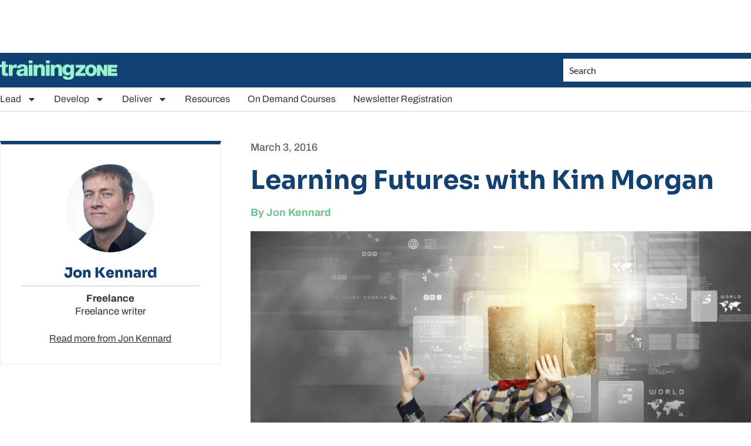

--- FILE ---
content_type: text/html; charset=utf-8
request_url: https://www.google.com/recaptcha/api2/aframe
body_size: 267
content:
<!DOCTYPE HTML><html><head><meta http-equiv="content-type" content="text/html; charset=UTF-8"></head><body><script nonce="1QSh51JErnUDYIeg8FXQWA">/** Anti-fraud and anti-abuse applications only. See google.com/recaptcha */ try{var clients={'sodar':'https://pagead2.googlesyndication.com/pagead/sodar?'};window.addEventListener("message",function(a){try{if(a.source===window.parent){var b=JSON.parse(a.data);var c=clients[b['id']];if(c){var d=document.createElement('img');d.src=c+b['params']+'&rc='+(localStorage.getItem("rc::a")?sessionStorage.getItem("rc::b"):"");window.document.body.appendChild(d);sessionStorage.setItem("rc::e",parseInt(sessionStorage.getItem("rc::e")||0)+1);localStorage.setItem("rc::h",'1769404224215');}}}catch(b){}});window.parent.postMessage("_grecaptcha_ready", "*");}catch(b){}</script></body></html>

--- FILE ---
content_type: text/css; charset=utf-8
request_url: https://trainingzone.co.uk/app/uploads/elementor/css/post-150199.css?ver=1769089023
body_size: 2195
content:
.elementor-150199 .elementor-element.elementor-element-1aa37e4:not(.elementor-motion-effects-element-type-background), .elementor-150199 .elementor-element.elementor-element-1aa37e4 > .elementor-motion-effects-container > .elementor-motion-effects-layer{background-color:var( --e-global-color-9c7adc9 );}.elementor-150199 .elementor-element.elementor-element-1aa37e4 > .elementor-container{max-width:1280px;}.elementor-150199 .elementor-element.elementor-element-1aa37e4{transition:background 0.3s, border 0.3s, border-radius 0.3s, box-shadow 0.3s;padding:60px 0px 60px 0px;}.elementor-150199 .elementor-element.elementor-element-1aa37e4 > .elementor-background-overlay{transition:background 0.3s, border-radius 0.3s, opacity 0.3s;}.elementor-150199 .elementor-element.elementor-element-f90bb08 > .elementor-element-populated{margin:0px 20px 0px 0px;--e-column-margin-right:20px;--e-column-margin-left:0px;}.elementor-widget-heading .elementor-heading-title{font-family:var( --e-global-typography-primary-font-family ), Sans-serif;font-weight:var( --e-global-typography-primary-font-weight );line-height:var( --e-global-typography-primary-line-height );color:var( --e-global-color-primary );}.elementor-150199 .elementor-element.elementor-element-61987f0{text-align:left;}.elementor-150199 .elementor-element.elementor-element-61987f0 .elementor-heading-title{font-family:"Sora", Sans-serif;font-weight:700;line-height:1.3em;color:var( --e-global-color-text );}.elementor-widget-loop-grid .elementor-button{background-color:var( --e-global-color-accent );font-family:var( --e-global-typography-accent-font-family ), Sans-serif;font-weight:var( --e-global-typography-accent-font-weight );line-height:var( --e-global-typography-accent-line-height );}.elementor-widget-loop-grid .elementor-pagination{font-family:var( --e-global-typography-secondary-font-family ), Sans-serif;font-weight:var( --e-global-typography-secondary-font-weight );line-height:var( --e-global-typography-secondary-line-height );}.elementor-widget-loop-grid .e-load-more-message{font-family:var( --e-global-typography-secondary-font-family ), Sans-serif;font-weight:var( --e-global-typography-secondary-font-weight );line-height:var( --e-global-typography-secondary-line-height );}.elementor-150199 .elementor-element.elementor-element-728101d{--grid-columns:1;}.elementor-150199 .elementor-element.elementor-element-b3c5454 > .elementor-element-populated{margin:0px 20px 0px 20px;--e-column-margin-right:20px;--e-column-margin-left:20px;}.elementor-150199 .elementor-element.elementor-element-f4cfba6{text-align:left;}.elementor-150199 .elementor-element.elementor-element-f4cfba6 .elementor-heading-title{font-family:"Sora", Sans-serif;font-weight:700;line-height:1.3em;color:var( --e-global-color-text );}.elementor-150199 .elementor-element.elementor-element-ce5a231{--grid-columns:1;--grid-row-gap:20px;--grid-column-gap:0px;}.elementor-150199 .elementor-element.elementor-element-ef9ae1a > .elementor-element-populated{margin:0px 0px 0px 20px;--e-column-margin-right:0px;--e-column-margin-left:20px;}.elementor-150199 .elementor-element.elementor-element-79b90cb{text-align:left;}.elementor-150199 .elementor-element.elementor-element-79b90cb .elementor-heading-title{font-family:"Sora", Sans-serif;font-weight:700;line-height:1.3em;color:var( --e-global-color-text );}.elementor-150199 .elementor-element.elementor-element-3bfba80 > .elementor-widget-wrap > .elementor-widget:not(.elementor-widget__width-auto):not(.elementor-widget__width-initial):not(:last-child):not(.elementor-absolute){margin-bottom:5px;}.elementor-150199 .elementor-element.elementor-element-3bfba80 > .elementor-element-populated{padding:0px 0px 0px 0px;}.elementor-150199 .elementor-element.elementor-element-55c8325{text-align:left;}.elementor-150199 .elementor-element.elementor-element-55c8325 .elementor-heading-title{font-family:"Lato", Sans-serif;font-size:18px;font-weight:400;line-height:1.2em;color:#757575;}.elementor-150199 .elementor-element.elementor-element-818d61d{text-align:left;}.elementor-150199 .elementor-element.elementor-element-818d61d .elementor-heading-title{font-family:var( --e-global-typography-secondary-font-family ), Sans-serif;font-weight:var( --e-global-typography-secondary-font-weight );line-height:var( --e-global-typography-secondary-line-height );color:var( --e-global-color-text );}.elementor-150199 .elementor-element.elementor-element-818d61d .elementor-heading-title a:hover, .elementor-150199 .elementor-element.elementor-element-818d61d .elementor-heading-title a:focus{color:var( --e-global-color-text );}.elementor-150199 .elementor-element.elementor-element-73bca74{margin-top:30px;margin-bottom:30px;}.elementor-150199 .elementor-element.elementor-element-f8d35c1 > .elementor-widget-wrap > .elementor-widget:not(.elementor-widget__width-auto):not(.elementor-widget__width-initial):not(:last-child):not(.elementor-absolute){margin-bottom:5px;}.elementor-150199 .elementor-element.elementor-element-f8d35c1 > .elementor-element-populated{padding:0px 0px 0px 0px;}.elementor-150199 .elementor-element.elementor-element-fedf9ce{text-align:left;}.elementor-150199 .elementor-element.elementor-element-fedf9ce .elementor-heading-title{font-family:"Lato", Sans-serif;font-size:18px;font-weight:400;line-height:1.2em;color:#757575;}.elementor-150199 .elementor-element.elementor-element-1990803{text-align:left;}.elementor-150199 .elementor-element.elementor-element-1990803 .elementor-heading-title{font-family:var( --e-global-typography-secondary-font-family ), Sans-serif;font-weight:var( --e-global-typography-secondary-font-weight );line-height:var( --e-global-typography-secondary-line-height );color:var( --e-global-color-text );}.elementor-150199 .elementor-element.elementor-element-1990803 .elementor-heading-title a:hover, .elementor-150199 .elementor-element.elementor-element-1990803 .elementor-heading-title a:focus{color:var( --e-global-color-text );}.elementor-150199 .elementor-element.elementor-element-c446aba > .elementor-widget-wrap > .elementor-widget:not(.elementor-widget__width-auto):not(.elementor-widget__width-initial):not(:last-child):not(.elementor-absolute){margin-bottom:5px;}.elementor-150199 .elementor-element.elementor-element-c446aba > .elementor-element-populated{padding:0px 0px 0px 0px;}.elementor-150199 .elementor-element.elementor-element-2c48a3c{text-align:left;}.elementor-150199 .elementor-element.elementor-element-2c48a3c .elementor-heading-title{font-family:"Lato", Sans-serif;font-size:18px;font-weight:400;line-height:1.2em;color:#757575;}.elementor-150199 .elementor-element.elementor-element-80b33cd{text-align:left;}.elementor-150199 .elementor-element.elementor-element-80b33cd .elementor-heading-title{font-family:var( --e-global-typography-secondary-font-family ), Sans-serif;font-weight:var( --e-global-typography-secondary-font-weight );line-height:var( --e-global-typography-secondary-line-height );color:var( --e-global-color-text );}.elementor-150199 .elementor-element.elementor-element-80b33cd .elementor-heading-title a:hover, .elementor-150199 .elementor-element.elementor-element-80b33cd .elementor-heading-title a:focus{color:var( --e-global-color-text );}.elementor-150199 .elementor-element.elementor-element-2d1c4ae:not(.elementor-motion-effects-element-type-background), .elementor-150199 .elementor-element.elementor-element-2d1c4ae > .elementor-motion-effects-container > .elementor-motion-effects-layer{background-color:var( --e-global-color-text );}.elementor-150199 .elementor-element.elementor-element-2d1c4ae > .elementor-container{max-width:1280px;}.elementor-150199 .elementor-element.elementor-element-2d1c4ae{transition:background 0.3s, border 0.3s, border-radius 0.3s, box-shadow 0.3s;padding:20px 0px 20px 0px;}.elementor-150199 .elementor-element.elementor-element-2d1c4ae > .elementor-background-overlay{transition:background 0.3s, border-radius 0.3s, opacity 0.3s;}.elementor-150199 .elementor-element.elementor-element-62dafc1{--grid-template-columns:repeat(0, auto);--icon-size:30px;--grid-column-gap:10px;--grid-row-gap:0px;}.elementor-150199 .elementor-element.elementor-element-62dafc1 .elementor-widget-container{text-align:left;}.elementor-150199 .elementor-element.elementor-element-62dafc1 .elementor-social-icon{background-color:#FFFFFF;--icon-padding:5px;border-style:none;}.elementor-150199 .elementor-element.elementor-element-62dafc1 .elementor-social-icon i{color:var( --e-global-color-text );}.elementor-150199 .elementor-element.elementor-element-62dafc1 .elementor-social-icon svg{fill:var( --e-global-color-text );}.elementor-150199 .elementor-element.elementor-element-62dafc1 .elementor-icon{border-radius:0px 0px 0px 0px;}.elementor-widget-text-editor{font-family:var( --e-global-typography-text-font-family ), Sans-serif;font-weight:var( --e-global-typography-text-font-weight );line-height:var( --e-global-typography-text-line-height );color:var( --e-global-color-text );}.elementor-widget-text-editor.elementor-drop-cap-view-stacked .elementor-drop-cap{background-color:var( --e-global-color-primary );}.elementor-widget-text-editor.elementor-drop-cap-view-framed .elementor-drop-cap, .elementor-widget-text-editor.elementor-drop-cap-view-default .elementor-drop-cap{color:var( --e-global-color-primary );border-color:var( --e-global-color-primary );}.elementor-150199 .elementor-element.elementor-element-b44bdfb{color:var( --e-global-color-secondary );}.elementor-bc-flex-widget .elementor-150199 .elementor-element.elementor-element-b77572b.elementor-column .elementor-widget-wrap{align-items:center;}.elementor-150199 .elementor-element.elementor-element-b77572b.elementor-column.elementor-element[data-element_type="column"] > .elementor-widget-wrap.elementor-element-populated{align-content:center;align-items:center;}.elementor-widget-icon-list .elementor-icon-list-item:not(:last-child):after{border-color:var( --e-global-color-text );}.elementor-widget-icon-list .elementor-icon-list-icon i{color:var( --e-global-color-primary );}.elementor-widget-icon-list .elementor-icon-list-icon svg{fill:var( --e-global-color-primary );}.elementor-widget-icon-list .elementor-icon-list-item > .elementor-icon-list-text, .elementor-widget-icon-list .elementor-icon-list-item > a{font-family:var( --e-global-typography-text-font-family ), Sans-serif;font-weight:var( --e-global-typography-text-font-weight );line-height:var( --e-global-typography-text-line-height );}.elementor-widget-icon-list .elementor-icon-list-text{color:var( --e-global-color-secondary );}.elementor-150199 .elementor-element.elementor-element-3a65680 .elementor-icon-list-items:not(.elementor-inline-items) .elementor-icon-list-item:not(:last-child){padding-block-end:calc(25px/2);}.elementor-150199 .elementor-element.elementor-element-3a65680 .elementor-icon-list-items:not(.elementor-inline-items) .elementor-icon-list-item:not(:first-child){margin-block-start:calc(25px/2);}.elementor-150199 .elementor-element.elementor-element-3a65680 .elementor-icon-list-items.elementor-inline-items .elementor-icon-list-item{margin-inline:calc(25px/2);}.elementor-150199 .elementor-element.elementor-element-3a65680 .elementor-icon-list-items.elementor-inline-items{margin-inline:calc(-25px/2);}.elementor-150199 .elementor-element.elementor-element-3a65680 .elementor-icon-list-items.elementor-inline-items .elementor-icon-list-item:after{inset-inline-end:calc(-25px/2);}.elementor-150199 .elementor-element.elementor-element-3a65680 .elementor-icon-list-item:not(:last-child):after{content:"";height:80%;border-color:#FFFFFF;}.elementor-150199 .elementor-element.elementor-element-3a65680 .elementor-icon-list-items:not(.elementor-inline-items) .elementor-icon-list-item:not(:last-child):after{border-block-start-style:solid;border-block-start-width:2px;}.elementor-150199 .elementor-element.elementor-element-3a65680 .elementor-icon-list-items.elementor-inline-items .elementor-icon-list-item:not(:last-child):after{border-inline-start-style:solid;}.elementor-150199 .elementor-element.elementor-element-3a65680 .elementor-inline-items .elementor-icon-list-item:not(:last-child):after{border-inline-start-width:2px;}.elementor-150199 .elementor-element.elementor-element-3a65680 .elementor-icon-list-icon i{transition:color 0.3s;}.elementor-150199 .elementor-element.elementor-element-3a65680 .elementor-icon-list-icon svg{transition:fill 0.3s;}.elementor-150199 .elementor-element.elementor-element-3a65680{--e-icon-list-icon-size:14px;--icon-vertical-offset:0px;}.elementor-150199 .elementor-element.elementor-element-3a65680 .elementor-icon-list-item > .elementor-icon-list-text, .elementor-150199 .elementor-element.elementor-element-3a65680 .elementor-icon-list-item > a{font-family:"Lato", Sans-serif;font-size:18px;font-weight:400;line-height:1.2em;}.elementor-150199 .elementor-element.elementor-element-3a65680 .elementor-icon-list-text{color:#FFFFFF;}.elementor-150199 .elementor-element.elementor-element-3a65680 .elementor-icon-list-item:hover .elementor-icon-list-text{color:#FFFFFF;}.elementor-150199 .elementor-element.elementor-element-6a6f1d1{text-align:left;}.elementor-150199 .elementor-element.elementor-element-6a6f1d1 .elementor-heading-title{font-family:var( --e-global-typography-text-font-family ), Sans-serif;font-weight:var( --e-global-typography-text-font-weight );line-height:var( --e-global-typography-text-line-height );color:var( --e-global-color-secondary );}.elementor-theme-builder-content-area{height:400px;}.elementor-location-header:before, .elementor-location-footer:before{content:"";display:table;clear:both;}@media(min-width:768px){.elementor-150199 .elementor-element.elementor-element-44610f6{width:14.665%;}.elementor-150199 .elementor-element.elementor-element-b77572b{width:85%;}}@media(max-width:1024px) and (min-width:768px){.elementor-150199 .elementor-element.elementor-element-f90bb08{width:50%;}.elementor-150199 .elementor-element.elementor-element-b3c5454{width:50%;}.elementor-150199 .elementor-element.elementor-element-ef9ae1a{width:100%;}.elementor-150199 .elementor-element.elementor-element-44610f6{width:25%;}.elementor-150199 .elementor-element.elementor-element-b77572b{width:75%;}}@media(max-width:1024px){.elementor-150199 .elementor-element.elementor-element-1aa37e4{padding:50px 10px 50px 10px;}.elementor-150199 .elementor-element.elementor-element-f90bb08 > .elementor-element-populated{margin:0px 10px 0px 0px;--e-column-margin-right:10px;--e-column-margin-left:0px;}.elementor-widget-heading .elementor-heading-title{line-height:var( --e-global-typography-primary-line-height );}.elementor-widget-loop-grid .elementor-pagination{line-height:var( --e-global-typography-secondary-line-height );}.elementor-widget-loop-grid .elementor-button{line-height:var( --e-global-typography-accent-line-height );}.elementor-widget-loop-grid .e-load-more-message{line-height:var( --e-global-typography-secondary-line-height );}.elementor-150199 .elementor-element.elementor-element-728101d{--grid-columns:1;}.elementor-150199 .elementor-element.elementor-element-b3c5454 > .elementor-element-populated{margin:0px 0px 0px 10px;--e-column-margin-right:0px;--e-column-margin-left:10px;}.elementor-150199 .elementor-element.elementor-element-ce5a231{--grid-columns:1;}.elementor-150199 .elementor-element.elementor-element-ef9ae1a > .elementor-element-populated{margin:50px 0px 0px 0px;--e-column-margin-right:0px;--e-column-margin-left:0px;}.elementor-150199 .elementor-element.elementor-element-818d61d .elementor-heading-title{line-height:var( --e-global-typography-secondary-line-height );}.elementor-150199 .elementor-element.elementor-element-1990803 .elementor-heading-title{line-height:var( --e-global-typography-secondary-line-height );}.elementor-150199 .elementor-element.elementor-element-80b33cd .elementor-heading-title{line-height:var( --e-global-typography-secondary-line-height );}.elementor-150199 .elementor-element.elementor-element-2d1c4ae{padding:20px 10px 20px 10px;}.elementor-widget-text-editor{line-height:var( --e-global-typography-text-line-height );}.elementor-bc-flex-widget .elementor-150199 .elementor-element.elementor-element-b77572b.elementor-column .elementor-widget-wrap{align-items:flex-end;}.elementor-150199 .elementor-element.elementor-element-b77572b.elementor-column.elementor-element[data-element_type="column"] > .elementor-widget-wrap.elementor-element-populated{align-content:flex-end;align-items:flex-end;}.elementor-widget-icon-list .elementor-icon-list-item > .elementor-icon-list-text, .elementor-widget-icon-list .elementor-icon-list-item > a{line-height:var( --e-global-typography-text-line-height );}.elementor-150199 .elementor-element.elementor-element-3a65680 .elementor-icon-list-items:not(.elementor-inline-items) .elementor-icon-list-item:not(:last-child){padding-block-end:calc(15px/2);}.elementor-150199 .elementor-element.elementor-element-3a65680 .elementor-icon-list-items:not(.elementor-inline-items) .elementor-icon-list-item:not(:first-child){margin-block-start:calc(15px/2);}.elementor-150199 .elementor-element.elementor-element-3a65680 .elementor-icon-list-items.elementor-inline-items .elementor-icon-list-item{margin-inline:calc(15px/2);}.elementor-150199 .elementor-element.elementor-element-3a65680 .elementor-icon-list-items.elementor-inline-items{margin-inline:calc(-15px/2);}.elementor-150199 .elementor-element.elementor-element-3a65680 .elementor-icon-list-items.elementor-inline-items .elementor-icon-list-item:after{inset-inline-end:calc(-15px/2);}.elementor-150199 .elementor-element.elementor-element-6a6f1d1 .elementor-heading-title{line-height:var( --e-global-typography-text-line-height );}}@media(max-width:767px){.elementor-150199 .elementor-element.elementor-element-f90bb08 > .elementor-element-populated{margin:0px 0px 0px 0px;--e-column-margin-right:0px;--e-column-margin-left:0px;}.elementor-widget-heading .elementor-heading-title{line-height:var( --e-global-typography-primary-line-height );}.elementor-150199 .elementor-element.elementor-element-61987f0 .elementor-heading-title{font-size:24px;}.elementor-widget-loop-grid .elementor-pagination{line-height:var( --e-global-typography-secondary-line-height );}.elementor-widget-loop-grid .elementor-button{line-height:var( --e-global-typography-accent-line-height );}.elementor-widget-loop-grid .e-load-more-message{line-height:var( --e-global-typography-secondary-line-height );}.elementor-150199 .elementor-element.elementor-element-728101d{--grid-columns:1;}.elementor-150199 .elementor-element.elementor-element-b3c5454 > .elementor-element-populated{margin:50px 0px 50px 0px;--e-column-margin-right:0px;--e-column-margin-left:0px;}.elementor-150199 .elementor-element.elementor-element-f4cfba6 .elementor-heading-title{font-size:24px;}.elementor-150199 .elementor-element.elementor-element-ce5a231{--grid-columns:1;}.elementor-150199 .elementor-element.elementor-element-ef9ae1a > .elementor-element-populated{margin:0px 0px 0px 0px;--e-column-margin-right:0px;--e-column-margin-left:0px;}.elementor-150199 .elementor-element.elementor-element-79b90cb .elementor-heading-title{font-size:24px;}.elementor-150199 .elementor-element.elementor-element-818d61d .elementor-heading-title{line-height:var( --e-global-typography-secondary-line-height );}.elementor-150199 .elementor-element.elementor-element-1990803 .elementor-heading-title{line-height:var( --e-global-typography-secondary-line-height );}.elementor-150199 .elementor-element.elementor-element-80b33cd .elementor-heading-title{line-height:var( --e-global-typography-secondary-line-height );}.elementor-widget-text-editor{line-height:var( --e-global-typography-text-line-height );}.elementor-bc-flex-widget .elementor-150199 .elementor-element.elementor-element-b77572b.elementor-column .elementor-widget-wrap{align-items:flex-start;}.elementor-150199 .elementor-element.elementor-element-b77572b.elementor-column.elementor-element[data-element_type="column"] > .elementor-widget-wrap.elementor-element-populated{align-content:flex-start;align-items:flex-start;}.elementor-150199 .elementor-element.elementor-element-b77572b > .elementor-element-populated{margin:0px 0px 0px 0px;--e-column-margin-right:0px;--e-column-margin-left:0px;}.elementor-widget-icon-list .elementor-icon-list-item > .elementor-icon-list-text, .elementor-widget-icon-list .elementor-icon-list-item > a{line-height:var( --e-global-typography-text-line-height );}.elementor-150199 .elementor-element.elementor-element-6a6f1d1 .elementor-heading-title{line-height:var( --e-global-typography-text-line-height );}}/* Start custom CSS for loop-grid, class: .elementor-element-728101d */.footer-post img{
    height: 220px !important;
}/* End custom CSS */
/* Start custom CSS for loop-grid, class: .elementor-element-ce5a231 */.trnding-post .elementor-widget-theme-post-featured-image{
    display: none !important;
}
.trnding-post h2{
    font-size: 18px !important;
}/* End custom CSS */
/* Start custom CSS for heading, class: .elementor-element-818d61d */.hover-footer h6:hover{
    color: #6ab045 !important;
}/* End custom CSS */
/* Start custom CSS for heading, class: .elementor-element-1990803 */.hover-footer h6:hover{
    color: #6ab045 !important;
}/* End custom CSS */
/* Start custom CSS for heading, class: .elementor-element-80b33cd */.hover-footer h6:hover{
    color: #6ab045 !important;
}/* End custom CSS */
/* Start custom CSS for icon-list, class: .elementor-element-3a65680 */.footer-links a:hover{
    text-decoration: underline;
    color: white;
}

@media only screen and (max-width: 600px) {
 .footer-links ul{
     flex-direction: column;
     gap: 10px;
}
}/* End custom CSS */

--- FILE ---
content_type: application/javascript; charset=utf-8
request_url: https://fundingchoicesmessages.google.com/f/AGSKWxUm5VMiZnelu_eIqnXcmb4R2Cpx84_c2mqpiP_8tCxfwQ00wAfV6kWagWeH1Zzo9clgzhdzW7GKBBaFYMlWkyypu-LDcb2qltW2wSTo8iIXlNG-ppLHrnONphcWXLUyPPtMo55GIIkplOMG1IwdF6a6ePrcBBbngmjRBVG-I8jAJ646W5_LQiG68f5k/_/ad/bbl-/gameadsync./24adscript./popupads..win/ads/
body_size: -1290
content:
window['931011cb-ba8d-4eb6-a3e3-9695a79b175d'] = true;

--- FILE ---
content_type: application/javascript; charset=utf-8
request_url: https://fundingchoicesmessages.google.com/f/AGSKWxW5pGc0w39c02E2HvxxNq1rBqiWln_RPkV3DIO2eI60swB2NdIjwpeyvxrcEKsd8NA-mvXIrMX0zMkyCHGugRK85YL53iW-prcVOVPFWc2C-8cytPEnwqkk9-DOF2FggQ7BmlzICg==?fccs=W251bGwsbnVsbCxudWxsLG51bGwsbnVsbCxudWxsLFsxNzY5NDA0MjI0LDI4NzAwMDAwMF0sbnVsbCxudWxsLG51bGwsW251bGwsWzcsNiw5XSxudWxsLDIsbnVsbCwiZW4tR0IiLG51bGwsbnVsbCxudWxsLG51bGwsbnVsbCwxXSwiaHR0cHM6Ly90cmFpbmluZ3pvbmUuY28udWsvbGVhcm5pbmctZnV0dXJlcy13aXRoLWtpbS1tb3JnYW4vIixudWxsLFtbOCwiazYxUEJqbWs2TzAiXSxbOSwiZW4tVVMiXSxbMTksIjIiXSxbMTcsIlswXSJdLFsyNCwiIl0sWzI5LCJmYWxzZSJdXV0
body_size: 216
content:
if (typeof __googlefc.fcKernelManager.run === 'function') {"use strict";this.default_ContributorServingResponseClientJs=this.default_ContributorServingResponseClientJs||{};(function(_){var window=this;
try{
var qp=function(a){this.A=_.t(a)};_.u(qp,_.J);var rp=function(a){this.A=_.t(a)};_.u(rp,_.J);rp.prototype.getWhitelistStatus=function(){return _.F(this,2)};var sp=function(a){this.A=_.t(a)};_.u(sp,_.J);var tp=_.ed(sp),up=function(a,b,c){this.B=a;this.j=_.A(b,qp,1);this.l=_.A(b,_.Pk,3);this.F=_.A(b,rp,4);a=this.B.location.hostname;this.D=_.Fg(this.j,2)&&_.O(this.j,2)!==""?_.O(this.j,2):a;a=new _.Qg(_.Qk(this.l));this.C=new _.dh(_.q.document,this.D,a);this.console=null;this.o=new _.mp(this.B,c,a)};
up.prototype.run=function(){if(_.O(this.j,3)){var a=this.C,b=_.O(this.j,3),c=_.fh(a),d=new _.Wg;b=_.hg(d,1,b);c=_.C(c,1,b);_.jh(a,c)}else _.gh(this.C,"FCNEC");_.op(this.o,_.A(this.l,_.De,1),this.l.getDefaultConsentRevocationText(),this.l.getDefaultConsentRevocationCloseText(),this.l.getDefaultConsentRevocationAttestationText(),this.D);_.pp(this.o,_.F(this.F,1),this.F.getWhitelistStatus());var e;a=(e=this.B.googlefc)==null?void 0:e.__executeManualDeployment;a!==void 0&&typeof a==="function"&&_.To(this.o.G,
"manualDeploymentApi")};var vp=function(){};vp.prototype.run=function(a,b,c){var d;return _.v(function(e){d=tp(b);(new up(a,d,c)).run();return e.return({})})};_.Tk(7,new vp);
}catch(e){_._DumpException(e)}
}).call(this,this.default_ContributorServingResponseClientJs);
// Google Inc.

//# sourceURL=/_/mss/boq-content-ads-contributor/_/js/k=boq-content-ads-contributor.ContributorServingResponseClientJs.en_US.k61PBjmk6O0.es5.O/d=1/exm=ad_blocking_detection_executable,kernel_loader,loader_js_executable,web_iab_tcf_v2_signal_executable/ed=1/rs=AJlcJMztj-kAdg6DB63MlSG3pP52LjSptg/m=cookie_refresh_executable
__googlefc.fcKernelManager.run('\x5b\x5b\x5b7,\x22\x5b\x5bnull,\\\x22trainingzone.co.uk\\\x22,\\\x22AKsRol-jC8JJOQu-HA63VYBRDBLlrhZmPfooMP-11_AH0G_dWGNOm52DPSwXwfVsrgGAKsLek9sFfVdz24Bsub6q_OvQbgxV6jhAlHH7eCsqoYFMSW2-3Mh6u_YKE1A3zKAjSVvRsHD786OYKJdtVEePsVHiMEjcwg\\\\u003d\\\\u003d\\\x22\x5d,null,\x5b\x5bnull,null,null,\\\x22https:\/\/fundingchoicesmessages.google.com\/f\/AGSKWxXUeiKUA9LYfOQs0BAQ1JEm4zIGhGNxf7NDbsMiCPswYnLzW4VvYb0N-bnwoGBu0d-6wfe3VxcgGTvcAhpyFsS0BhD6nar_XPntA_UZr7sgU5C9TufNkvmYbQMxHmi8oBmemM6Tdg\\\\u003d\\\\u003d\\\x22\x5d,null,null,\x5bnull,null,null,\\\x22https:\/\/fundingchoicesmessages.google.com\/el\/AGSKWxVaih3Gv2wjpYkfnu57e8uD3FFwE5O3fGfL178eWVrNpZeJsc6GXKGgqVDpBTeJSF7fuDZOdlRzoSn1Luwl1H1gPrcGwtkbg6zGvqLYQpUlxBgQVDUIM7h0sXqEHqD9n_HWqIgDeA\\\\u003d\\\\u003d\\\x22\x5d,null,\x5bnull,\x5b7,6,9\x5d,null,2,null,\\\x22en-GB\\\x22,null,null,null,null,null,1\x5d,null,\\\x22Privacy and cookie settings\\\x22,\\\x22Close\\\x22,null,null,null,\\\x22Managed by Google. Complies with IAB TCF. CMP ID: 300\\\x22\x5d,\x5b3,1\x5d\x5d\x22\x5d\x5d,\x5bnull,null,null,\x22https:\/\/fundingchoicesmessages.google.com\/f\/AGSKWxVwGooQnMtbpAAnnv0IQVjv6Mm3YX_hlBS-BMyJqBAjwpIJxKM_x3GmF3TxT09qzRJZxB7aG65CrucW3BePcz5LRC4eRhcuX46wLJcgTUR3tTLjYF_xdpUPidF25E04gJT6672H6Q\\u003d\\u003d\x22\x5d\x5d');}